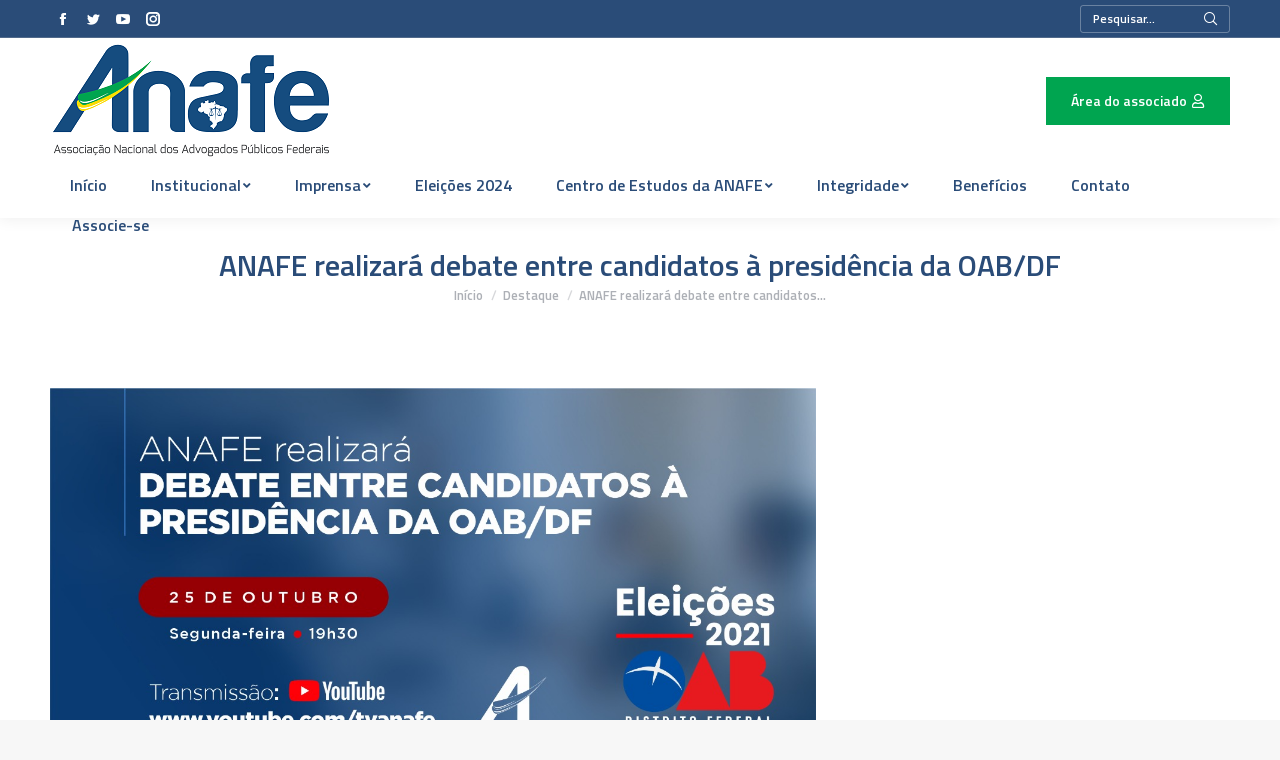

--- FILE ---
content_type: text/css
request_url: https://anafe.org.br/wp-content/plugins/super-video-player/build/blocks/video-player/view.css?ver=1.0.0
body_size: 6032
content:
@layer theme, base, components, utilities;@layer theme{@theme default{--font-sans:ui-sans-serif,system-ui,sans-serif,"Apple Color Emoji","Segoe UI Emoji","Segoe UI Symbol","Noto Color Emoji";--font-serif:ui-serif,Georgia,Cambria,"Times New Roman",Times,serif;--font-mono:ui-monospace,SFMono-Regular,Menlo,Monaco,Consolas,"Liberation Mono","Courier New",monospace;--color-red-50:oklch(0.971 0.013 17.38);--color-red-100:oklch(0.936 0.032 17.717);--color-red-200:oklch(0.885 0.062 18.334);--color-red-300:oklch(0.808 0.114 19.571);--color-red-400:oklch(0.704 0.191 22.216);--color-red-500:oklch(0.637 0.237 25.331);--color-red-600:oklch(0.577 0.245 27.325);--color-red-700:oklch(0.505 0.213 27.518);--color-red-800:oklch(0.444 0.177 26.899);--color-red-900:oklch(0.396 0.141 25.723);--color-red-950:oklch(0.258 0.092 26.042);--color-orange-50:oklch(0.98 0.016 73.684);--color-orange-100:oklch(0.954 0.038 75.164);--color-orange-200:oklch(0.901 0.076 70.697);--color-orange-300:oklch(0.837 0.128 66.29);--color-orange-400:oklch(0.75 0.183 55.934);--color-orange-500:oklch(0.705 0.213 47.604);--color-orange-600:oklch(0.646 0.222 41.116);--color-orange-700:oklch(0.553 0.195 38.402);--color-orange-800:oklch(0.47 0.157 37.304);--color-orange-900:oklch(0.408 0.123 38.172);--color-orange-950:oklch(0.266 0.079 36.259);--color-amber-50:oklch(0.987 0.022 95.277);--color-amber-100:oklch(0.962 0.059 95.617);--color-amber-200:oklch(0.924 0.12 95.746);--color-amber-300:oklch(0.879 0.169 91.605);--color-amber-400:oklch(0.828 0.189 84.429);--color-amber-500:oklch(0.769 0.188 70.08);--color-amber-600:oklch(0.666 0.179 58.318);--color-amber-700:oklch(0.555 0.163 48.998);--color-amber-800:oklch(0.473 0.137 46.201);--color-amber-900:oklch(0.414 0.112 45.904);--color-amber-950:oklch(0.279 0.077 45.635);--color-yellow-50:oklch(0.987 0.026 102.212);--color-yellow-100:oklch(0.973 0.071 103.193);--color-yellow-200:oklch(0.945 0.129 101.54);--color-yellow-300:oklch(0.905 0.182 98.111);--color-yellow-400:oklch(0.852 0.199 91.936);--color-yellow-500:oklch(0.795 0.184 86.047);--color-yellow-600:oklch(0.681 0.162 75.834);--color-yellow-700:oklch(0.554 0.135 66.442);--color-yellow-800:oklch(0.476 0.114 61.907);--color-yellow-900:oklch(0.421 0.095 57.708);--color-yellow-950:oklch(0.286 0.066 53.813);--color-lime-50:oklch(0.986 0.031 120.757);--color-lime-100:oklch(0.967 0.067 122.328);--color-lime-200:oklch(0.938 0.127 124.321);--color-lime-300:oklch(0.897 0.196 126.665);--color-lime-400:oklch(0.841 0.238 128.85);--color-lime-500:oklch(0.768 0.233 130.85);--color-lime-600:oklch(0.648 0.2 131.684);--color-lime-700:oklch(0.532 0.157 131.589);--color-lime-800:oklch(0.453 0.124 130.933);--color-lime-900:oklch(0.405 0.101 131.063);--color-lime-950:oklch(0.274 0.072 132.109);--color-green-50:oklch(0.982 0.018 155.826);--color-green-100:oklch(0.962 0.044 156.743);--color-green-200:oklch(0.925 0.084 155.995);--color-green-300:oklch(0.871 0.15 154.449);--color-green-400:oklch(0.792 0.209 151.711);--color-green-500:oklch(0.723 0.219 149.579);--color-green-600:oklch(0.627 0.194 149.214);--color-green-700:oklch(0.527 0.154 150.069);--color-green-800:oklch(0.448 0.119 151.328);--color-green-900:oklch(0.393 0.095 152.535);--color-green-950:oklch(0.266 0.065 152.934);--color-emerald-50:oklch(0.979 0.021 166.113);--color-emerald-100:oklch(0.95 0.052 163.051);--color-emerald-200:oklch(0.905 0.093 164.15);--color-emerald-300:oklch(0.845 0.143 164.978);--color-emerald-400:oklch(0.765 0.177 163.223);--color-emerald-500:oklch(0.696 0.17 162.48);--color-emerald-600:oklch(0.596 0.145 163.225);--color-emerald-700:oklch(0.508 0.118 165.612);--color-emerald-800:oklch(0.432 0.095 166.913);--color-emerald-900:oklch(0.378 0.077 168.94);--color-emerald-950:oklch(0.262 0.051 172.552);--color-teal-50:oklch(0.984 0.014 180.72);--color-teal-100:oklch(0.953 0.051 180.801);--color-teal-200:oklch(0.91 0.096 180.426);--color-teal-300:oklch(0.855 0.138 181.071);--color-teal-400:oklch(0.777 0.152 181.912);--color-teal-500:oklch(0.704 0.14 182.503);--color-teal-600:oklch(0.6 0.118 184.704);--color-teal-700:oklch(0.511 0.096 186.391);--color-teal-800:oklch(0.437 0.078 188.216);--color-teal-900:oklch(0.386 0.063 188.416);--color-teal-950:oklch(0.277 0.046 192.524);--color-cyan-50:oklch(0.984 0.019 200.873);--color-cyan-100:oklch(0.956 0.045 203.388);--color-cyan-200:oklch(0.917 0.08 205.041);--color-cyan-300:oklch(0.865 0.127 207.078);--color-cyan-400:oklch(0.789 0.154 211.53);--color-cyan-500:oklch(0.715 0.143 215.221);--color-cyan-600:oklch(0.609 0.126 221.723);--color-cyan-700:oklch(0.52 0.105 223.128);--color-cyan-800:oklch(0.45 0.085 224.283);--color-cyan-900:oklch(0.398 0.07 227.392);--color-cyan-950:oklch(0.302 0.056 229.695);--color-sky-50:oklch(0.977 0.013 236.62);--color-sky-100:oklch(0.951 0.026 236.824);--color-sky-200:oklch(0.901 0.058 230.902);--color-sky-300:oklch(0.828 0.111 230.318);--color-sky-400:oklch(0.746 0.16 232.661);--color-sky-500:oklch(0.685 0.169 237.323);--color-sky-600:oklch(0.588 0.158 241.966);--color-sky-700:oklch(0.5 0.134 242.749);--color-sky-800:oklch(0.443 0.11 240.79);--color-sky-900:oklch(0.391 0.09 240.876);--color-sky-950:oklch(0.293 0.066 243.157);--color-blue-50:oklch(0.97 0.014 254.604);--color-blue-100:oklch(0.932 0.032 255.585);--color-blue-200:oklch(0.882 0.059 254.128);--color-blue-300:oklch(0.809 0.105 251.813);--color-blue-400:oklch(0.707 0.165 254.624);--color-blue-500:oklch(0.623 0.214 259.815);--color-blue-600:oklch(0.546 0.245 262.881);--color-blue-700:oklch(0.488 0.243 264.376);--color-blue-800:oklch(0.424 0.199 265.638);--color-blue-900:oklch(0.379 0.146 265.522);--color-blue-950:oklch(0.282 0.091 267.935);--color-indigo-50:oklch(0.962 0.018 272.314);--color-indigo-100:oklch(0.93 0.034 272.788);--color-indigo-200:oklch(0.87 0.065 274.039);--color-indigo-300:oklch(0.785 0.115 274.713);--color-indigo-400:oklch(0.673 0.182 276.935);--color-indigo-500:oklch(0.585 0.233 277.117);--color-indigo-600:oklch(0.511 0.262 276.966);--color-indigo-700:oklch(0.457 0.24 277.023);--color-indigo-800:oklch(0.398 0.195 277.366);--color-indigo-900:oklch(0.359 0.144 278.697);--color-indigo-950:oklch(0.257 0.09 281.288);--color-violet-50:oklch(0.969 0.016 293.756);--color-violet-100:oklch(0.943 0.029 294.588);--color-violet-200:oklch(0.894 0.057 293.283);--color-violet-300:oklch(0.811 0.111 293.571);--color-violet-400:oklch(0.702 0.183 293.541);--color-violet-500:oklch(0.606 0.25 292.717);--color-violet-600:oklch(0.541 0.281 293.009);--color-violet-700:oklch(0.491 0.27 292.581);--color-violet-800:oklch(0.432 0.232 292.759);--color-violet-900:oklch(0.38 0.189 293.745);--color-violet-950:oklch(0.283 0.141 291.089);--color-purple-50:oklch(0.977 0.014 308.299);--color-purple-100:oklch(0.946 0.033 307.174);--color-purple-200:oklch(0.902 0.063 306.703);--color-purple-300:oklch(0.827 0.119 306.383);--color-purple-400:oklch(0.714 0.203 305.504);--color-purple-500:oklch(0.627 0.265 303.9);--color-purple-600:oklch(0.558 0.288 302.321);--color-purple-700:oklch(0.496 0.265 301.924);--color-purple-800:oklch(0.438 0.218 303.724);--color-purple-900:oklch(0.381 0.176 304.987);--color-purple-950:oklch(0.291 0.149 302.717);--color-fuchsia-50:oklch(0.977 0.017 320.058);--color-fuchsia-100:oklch(0.952 0.037 318.852);--color-fuchsia-200:oklch(0.903 0.076 319.62);--color-fuchsia-300:oklch(0.833 0.145 321.434);--color-fuchsia-400:oklch(0.74 0.238 322.16);--color-fuchsia-500:oklch(0.667 0.295 322.15);--color-fuchsia-600:oklch(0.591 0.293 322.896);--color-fuchsia-700:oklch(0.518 0.253 323.949);--color-fuchsia-800:oklch(0.452 0.211 324.591);--color-fuchsia-900:oklch(0.401 0.17 325.612);--color-fuchsia-950:oklch(0.293 0.136 325.661);--color-pink-50:oklch(0.971 0.014 343.198);--color-pink-100:oklch(0.948 0.028 342.258);--color-pink-200:oklch(0.899 0.061 343.231);--color-pink-300:oklch(0.823 0.12 346.018);--color-pink-400:oklch(0.718 0.202 349.761);--color-pink-500:oklch(0.656 0.241 354.308);--color-pink-600:oklch(0.592 0.249 0.584);--color-pink-700:oklch(0.525 0.223 3.958);--color-pink-800:oklch(0.459 0.187 3.815);--color-pink-900:oklch(0.408 0.153 2.432);--color-pink-950:oklch(0.284 0.109 3.907);--color-rose-50:oklch(0.969 0.015 12.422);--color-rose-100:oklch(0.941 0.03 12.58);--color-rose-200:oklch(0.892 0.058 10.001);--color-rose-300:oklch(0.81 0.117 11.638);--color-rose-400:oklch(0.712 0.194 13.428);--color-rose-500:oklch(0.645 0.246 16.439);--color-rose-600:oklch(0.586 0.253 17.585);--color-rose-700:oklch(0.514 0.222 16.935);--color-rose-800:oklch(0.455 0.188 13.697);--color-rose-900:oklch(0.41 0.159 10.272);--color-rose-950:oklch(0.271 0.105 12.094);--color-slate-50:oklch(0.984 0.003 247.858);--color-slate-100:oklch(0.968 0.007 247.896);--color-slate-200:oklch(0.929 0.013 255.508);--color-slate-300:oklch(0.869 0.022 252.894);--color-slate-400:oklch(0.704 0.04 256.788);--color-slate-500:oklch(0.554 0.046 257.417);--color-slate-600:oklch(0.446 0.043 257.281);--color-slate-700:oklch(0.372 0.044 257.287);--color-slate-800:oklch(0.279 0.041 260.031);--color-slate-900:oklch(0.208 0.042 265.755);--color-slate-950:oklch(0.129 0.042 264.695);--color-gray-50:oklch(0.985 0.002 247.839);--color-gray-100:oklch(0.967 0.003 264.542);--color-gray-200:oklch(0.928 0.006 264.531);--color-gray-300:oklch(0.872 0.01 258.338);--color-gray-400:oklch(0.707 0.022 261.325);--color-gray-500:oklch(0.551 0.027 264.364);--color-gray-600:oklch(0.446 0.03 256.802);--color-gray-700:oklch(0.373 0.034 259.733);--color-gray-800:oklch(0.278 0.033 256.848);--color-gray-900:oklch(0.21 0.034 264.665);--color-gray-950:oklch(0.13 0.028 261.692);--color-zinc-50:oklch(0.985 0 0);--color-zinc-100:oklch(0.967 0.001 286.375);--color-zinc-200:oklch(0.92 0.004 286.32);--color-zinc-300:oklch(0.871 0.006 286.286);--color-zinc-400:oklch(0.705 0.015 286.067);--color-zinc-500:oklch(0.552 0.016 285.938);--color-zinc-600:oklch(0.442 0.017 285.786);--color-zinc-700:oklch(0.37 0.013 285.805);--color-zinc-800:oklch(0.274 0.006 286.033);--color-zinc-900:oklch(0.21 0.006 285.885);--color-zinc-950:oklch(0.141 0.005 285.823);--color-neutral-50:oklch(0.985 0 0);--color-neutral-100:oklch(0.97 0 0);--color-neutral-200:oklch(0.922 0 0);--color-neutral-300:oklch(0.87 0 0);--color-neutral-400:oklch(0.708 0 0);--color-neutral-500:oklch(0.556 0 0);--color-neutral-600:oklch(0.439 0 0);--color-neutral-700:oklch(0.371 0 0);--color-neutral-800:oklch(0.269 0 0);--color-neutral-900:oklch(0.205 0 0);--color-neutral-950:oklch(0.145 0 0);--color-stone-50:oklch(0.985 0.001 106.423);--color-stone-100:oklch(0.97 0.001 106.424);--color-stone-200:oklch(0.923 0.003 48.717);--color-stone-300:oklch(0.869 0.005 56.366);--color-stone-400:oklch(0.709 0.01 56.259);--color-stone-500:oklch(0.553 0.013 58.071);--color-stone-600:oklch(0.444 0.011 73.639);--color-stone-700:oklch(0.374 0.01 67.558);--color-stone-800:oklch(0.268 0.007 34.298);--color-stone-900:oklch(0.216 0.006 56.043);--color-stone-950:oklch(0.147 0.004 49.25);--color-black:#000;--color-white:#fff;--spacing:0.25rem;--breakpoint-sm:40rem;--breakpoint-md:48rem;--breakpoint-lg:64rem;--breakpoint-xl:80rem;--breakpoint-2xl:96rem;--container-3xs:16rem;--container-2xs:18rem;--container-xs:20rem;--container-sm:24rem;--container-md:28rem;--container-lg:32rem;--container-xl:36rem;--container-2xl:42rem;--container-3xl:48rem;--container-4xl:56rem;--container-5xl:64rem;--container-6xl:72rem;--container-7xl:80rem;--text-xs:0.75rem;--text-xs--line-height:1.33333;--text-sm:0.875rem;--text-sm--line-height:1.42857;--text-base:1rem;--text-base--line-height:1.5;--text-lg:1.125rem;--text-lg--line-height:1.55556;--text-xl:1.25rem;--text-xl--line-height:1.4;--text-2xl:1.5rem;--text-2xl--line-height:1.33333;--text-3xl:1.875rem;--text-3xl--line-height:1.2;--text-4xl:2.25rem;--text-4xl--line-height:1.11111;--text-5xl:3rem;--text-5xl--line-height:1;--text-6xl:3.75rem;--text-6xl--line-height:1;--text-7xl:4.5rem;--text-7xl--line-height:1;--text-8xl:6rem;--text-8xl--line-height:1;--text-9xl:8rem;--text-9xl--line-height:1;--font-weight-thin:100;--font-weight-extralight:200;--font-weight-light:300;--font-weight-normal:400;--font-weight-medium:500;--font-weight-semibold:600;--font-weight-bold:700;--font-weight-extrabold:800;--font-weight-black:900;--tracking-tighter:-0.05em;--tracking-tight:-0.025em;--tracking-normal:0em;--tracking-wide:0.025em;--tracking-wider:0.05em;--tracking-widest:0.1em;--leading-tight:1.25;--leading-snug:1.375;--leading-normal:1.5;--leading-relaxed:1.625;--leading-loose:2;--radius-xs:0.125rem;--radius-sm:0.25rem;--radius-md:0.375rem;--radius-lg:0.5rem;--radius-xl:0.75rem;--radius-2xl:1rem;--radius-3xl:1.5rem;--radius-4xl:2rem;--shadow-2xs:0 1px rgba(0,0,0,.05);--shadow-xs:0 1px 2px 0 rgba(0,0,0,.05);--shadow-sm:0 1px 3px 0 rgba(0,0,0,.1),0 1px 2px -1px rgba(0,0,0,.1);--shadow-md:0 4px 6px -1px rgba(0,0,0,.1),0 2px 4px -2px rgba(0,0,0,.1);--shadow-lg:0 10px 15px -3px rgba(0,0,0,.1),0 4px 6px -4px rgba(0,0,0,.1);--shadow-xl:0 20px 25px -5px rgba(0,0,0,.1),0 8px 10px -6px rgba(0,0,0,.1);--shadow-2xl:0 25px 50px -12px rgba(0,0,0,.25);--inset-shadow-2xs:inset 0 1px rgba(0,0,0,.05);--inset-shadow-xs:inset 0 1px 1px rgba(0,0,0,.05);--inset-shadow-sm:inset 0 2px 4px rgba(0,0,0,.05);--drop-shadow-xs:0 1px 1px rgba(0,0,0,.05);--drop-shadow-sm:0 1px 2px rgba(0,0,0,.15);--drop-shadow-md:0 3px 3px rgba(0,0,0,.12);--drop-shadow-lg:0 4px 4px rgba(0,0,0,.15);--drop-shadow-xl:0 9px 7px rgba(0,0,0,.1);--drop-shadow-2xl:0 25px 25px rgba(0,0,0,.15);--ease-in:cubic-bezier(0.4,0,1,1);--ease-out:cubic-bezier(0,0,0.2,1);--ease-in-out:cubic-bezier(0.4,0,0.2,1);--animate-spin:spin 1s linear infinite;--animate-ping:ping 1s cubic-bezier(0,0,0.2,1) infinite;--animate-pulse:pulse 2s cubic-bezier(0.4,0,0.6,1) infinite;--animate-bounce:bounce 1s infinite;@keyframes spin{to{transform:rotate(1turn)}}@keyframes ping{75%,to{opacity:0;transform:scale(2)}}@keyframes pulse{50%{opacity:.5}}@keyframes bounce{0%,to{animation-timing-function:cubic-bezier(.8,0,1,1);transform:translateY(-25%)}50%{animation-timing-function:cubic-bezier(0,0,.2,1);transform:none}}--blur-xs:4px;--blur-sm:8px;--blur-md:12px;--blur-lg:16px;--blur-xl:24px;--blur-2xl:40px;--blur-3xl:64px;--perspective-dramatic:100px;--perspective-near:300px;--perspective-normal:500px;--perspective-midrange:800px;--perspective-distant:1200px;--aspect-video:16/9;--default-transition-duration:150ms;--default-transition-timing-function:cubic-bezier(0.4,0,0.2,1);--default-font-family:var(--font-sans);--default-font-feature-settings:var(--font-sans--font-feature-settings);--default-font-variation-settings:var( --font-sans--font-variation-settings );--default-mono-font-family:var(--font-mono);--default-mono-font-feature-settings:var( --font-mono--font-feature-settings );--default-mono-font-variation-settings:var( --font-mono--font-variation-settings )}@theme default inline reference{--blur:8px;--shadow:0 1px 3px 0 rgba(0,0,0,.1),0 1px 2px -1px rgba(0,0,0,.1);--shadow-inner:inset 0 2px 4px 0 rgba(0,0,0,.05);--drop-shadow:0 1px 2px rgba(0,0,0,.1),0 1px 1px rgba(0,0,0,.06);--radius:0.25rem;--max-width-prose:65ch}}@layer base{*,::backdrop,::file-selector-button,:after,:before{border:0 solid;box-sizing:border-box;margin:0;padding:0}:host,html{line-height:1.5;-webkit-text-size-adjust:100%;font-family:var(--default-font-family,ui-sans-serif,system-ui,sans-serif,"Apple Color Emoji","Segoe UI Emoji","Segoe UI Symbol","Noto Color Emoji");font-feature-settings:var(--default-font-feature-settings,normal);font-variation-settings:var(--default-font-variation-settings,normal);-moz-tab-size:4;-o-tab-size:4;tab-size:4;-webkit-tap-highlight-color:transparent}body{line-height:inherit}hr{border-top-width:1px;color:inherit;height:0}abbr:where([title]){-webkit-text-decoration:underline dotted;text-decoration:underline dotted}h1,h2,h3,h4,h5,h6{font-size:inherit;font-weight:inherit}a{color:inherit;-webkit-text-decoration:inherit;text-decoration:inherit}b,strong{font-weight:bolder}code,kbd,pre,samp{font-family:var(--default-mono-font-family,ui-monospace,SFMono-Regular,Menlo,Monaco,Consolas,"Liberation Mono","Courier New",monospace);font-feature-settings:var(--default-mono-font-feature-settings,normal);font-size:1em;font-variation-settings:var(--default-mono-font-variation-settings,normal)}small{font-size:80%}sub,sup{font-size:75%;line-height:0;position:relative;vertical-align:baseline}sub{bottom:-.25em}sup{top:-.5em}table{border-collapse:collapse;border-color:inherit;text-indent:0}:-moz-focusring{outline:auto}progress{vertical-align:baseline}summary{display:list-item}menu,ol,ul{list-style:none}audio,canvas,embed,iframe,img,object,svg,video{display:block;vertical-align:middle}img,video{height:auto;max-width:100%}::file-selector-button,button,input,optgroup,select,textarea{background-color:transparent;border-radius:0;color:inherit;font:inherit;font-feature-settings:inherit;font-variation-settings:inherit;letter-spacing:inherit;opacity:1}:where(select:is([multiple],[size])) optgroup{font-weight:bolder}:where(select:is([multiple],[size])) optgroup option{padding-inline-start:20px}::file-selector-button{margin-inline-end:4px}::-moz-placeholder{color:color-mix(in oklab,currentColor 50%,transparent);opacity:1}::placeholder{color:color-mix(in oklab,currentColor 50%,transparent);opacity:1}textarea{resize:vertical}::-webkit-search-decoration{-webkit-appearance:none}::-webkit-date-and-time-value{min-height:1lh;text-align:inherit}::-webkit-datetime-edit{display:inline-flex}::-webkit-datetime-edit-fields-wrapper{padding:0}::-webkit-datetime-edit,::-webkit-datetime-edit-day-field,::-webkit-datetime-edit-hour-field,::-webkit-datetime-edit-meridiem-field,::-webkit-datetime-edit-millisecond-field,::-webkit-datetime-edit-minute-field,::-webkit-datetime-edit-month-field,::-webkit-datetime-edit-second-field,::-webkit-datetime-edit-year-field{padding-block:0}:-moz-ui-invalid{box-shadow:none}::file-selector-button,button,input:where([type=button],[type=reset],[type=submit]){-webkit-appearance:button;-moz-appearance:button;appearance:button}::-webkit-inner-spin-button,::-webkit-outer-spin-button{height:auto}[hidden]:where(:not([hidden=until-found])){display:none!important}}@layer utilities{@tailwind utilities}.wp-block-svp-video-player,.wp-block-svp-video-player *{box-sizing:border-box}.wp-block-svp-video-player .svpVideoPlayer .default-container .svp_playlist .default{background:#1a1a1a}.wp-block-svp-video-player .svpVideoPlayer .default-container .svp_playlist .default .svp_item{cursor:pointer;display:flex;flex-direction:column;justify-content:end;min-height:60px;padding:10px}.wp-block-svp-video-player .svpVideoPlayer .default-container .svp_playlist .default .svp_item.active{background:#1aaefe}.wp-block-svp-video-player .svpVideoPlayer .default-container .svp_playlist .default .svp_item .next,.wp-block-svp-video-player .svpVideoPlayer .default-container .svp_playlist .default .svp_item .playing{color:#fff;font-size:16px;margin-bottom:5px}.wp-block-svp-video-player .svpVideoPlayer .default-container .svp_playlist .default .title{font-family:inherit;margin-bottom:5px;margin-top:5px}.wp-block-svp-video-player .svpVideoPlayer .horizontal-container{display:flex;gap:16px;max-height:45vh;padding:16px}.wp-block-svp-video-player .svpVideoPlayer .horizontal-container .video-container{align-items:center;display:flex;flex:2;justify-content:center}.wp-block-svp-video-player .svpVideoPlayer .horizontal-container .videos-container.content{display:flex;flex:1;flex-direction:column;gap:12px;max-height:inherit;overflow-y:auto;padding-right:8px;scrollbar-width:thin}.wp-block-svp-video-player .svpVideoPlayer .horizontal-container .videos-container::-webkit-scrollbar{width:2px}.wp-block-svp-video-player .svpVideoPlayer .horizontal-container .videos-container::-webkit-scrollbar-thumb{background:green;width:2px}.wp-block-svp-video-player .svpVideoPlayer .horizontal-container .video-item{align-items:center;border-radius:8px;box-shadow:1px 1px 4px 1px rgba(0,0,0,.1);cursor:pointer;display:flex;gap:12px;transition:background .3s;width:100%}.wp-block-svp-video-player .svpVideoPlayer .horizontal-container .video-item.active{background:#1e293b}.wp-block-svp-video-player .svpVideoPlayer .horizontal-container .video-item.active:hover{background:#303236}.wp-block-svp-video-player .svpVideoPlayer .horizontal-container .video-item:hover{background:#ddd}.wp-block-svp-video-player .svpVideoPlayer .horizontal-container .thumbnail-container{display:inline-block;position:relative;width:30%}.wp-block-svp-video-player .svpVideoPlayer .horizontal-container .thumbnail-container img{border-radius:4px;margin-bottom:0;-o-object-fit:cover;object-fit:cover}.wp-block-svp-video-player .svpVideoPlayer .horizontal-container .video-time{background:#000;border-radius:4px;bottom:0;color:#fff;font-size:12px;left:0;padding:2px 6px;position:absolute}.wp-block-svp-video-player .svpVideoPlayer .horizontal-container .video-details{display:flex;flex-direction:column;justify-content:space-between;margin-bottom:3px;text-align:left;width:65%}.wp-block-svp-video-player .svpVideoPlayer .horizontal-container .video-details h3{margin:0!important}.wp-block-svp-video-player .svpVideoPlayer .horizontal-container .video-details .horizontal-des{margin:5px 0!important}.wp-block-svp-video-player .svpVideoPlayer .horizontal-container .video-details p{margin:0!important}.wp-block-svp-video-player .svpVideoPlayer .vertical-container{align-items:center;display:flex;flex-direction:column;width:100%}.wp-block-svp-video-player .svpVideoPlayer .vertical-container .videos-list{border:1px solid #ddd;display:flex;flex-direction:column;gap:10px;height:300px;margin-top:15px;overflow-y:auto;padding:10px;scrollbar-width:thin;width:inherit}.wp-block-svp-video-player .svpVideoPlayer .vertical-container .videos-list::-webkit-scrollbar{width:2px}.wp-block-svp-video-player .svpVideoPlayer .vertical-container .videos-list::-webkit-scrollbar-thumb{background:green;width:2px}.wp-block-svp-video-player .svpVideoPlayer .vertical-container .video-item{align-items:center;box-shadow:1px 1px 4px 1px rgba(0,0,0,.1);cursor:pointer;display:flex;gap:10px;padding:10px;transition:.3s}.wp-block-svp-video-player .svpVideoPlayer .vertical-container .video-item.active{background:#1e293b}.wp-block-svp-video-player .svpVideoPlayer .vertical-container .video-item.active:hover{background:#303236}.wp-block-svp-video-player .svpVideoPlayer .vertical-container .video-item:hover{background:#eaeaea}.wp-block-svp-video-player .svpVideoPlayer .vertical-container .thumbnail-container{display:inline-block;position:relative}.wp-block-svp-video-player .svpVideoPlayer .vertical-container .thumbnail-container img{border-radius:5px;-o-object-fit:cover;object-fit:cover}.wp-block-svp-video-player .svpVideoPlayer .vertical-container .video-time{background:#1a1a1a;border-radius:4px;bottom:0;font-size:12px;left:0;padding:2px 6px;position:absolute}.wp-block-svp-video-player .svpVideoPlayer .vertical-container .vertical-details{display:flex;flex-direction:column;justify-content:space-between;text-align:left}.wp-block-svp-video-player .svpVideoPlayer .vertical-container .vertical-details h4{margin:0!important}.wp-block-svp-video-player .svpVideoPlayer .vertical-container .vertical-details .vertical-des{margin:5px 0!important}.wp-block-svp-video-player .svpVideoPlayer .vertical-container .vertical-details p{margin:0!important}.wp-block-svp-video-player .svpVideoPlayer .grid-container{align-items:center;display:flex;flex-direction:column;gap:20px;margin:auto;max-width:100%;padding:20px}.wp-block-svp-video-player .svpVideoPlayer .grid-container .grid-main-video-container{display:flex;justify-content:center}.wp-block-svp-video-player .svpVideoPlayer .grid-container .videos-grid{display:grid;gap:15px;grid-template-columns:repeat(auto-fill,minmax(194px,1fr));width:100%}.wp-block-svp-video-player .svpVideoPlayer .grid-container .videos-grid.content .video-grid-item{height:auto!important;width:100%}.wp-block-svp-video-player .svpVideoPlayer .grid-container .video-grid-item{align-items:center;background:#ddd;border-radius:10px;box-shadow:1px 1px 4px 1px rgba(0,0,0,.1);cursor:pointer;display:flex;flex-direction:column;overflow:hidden;padding:10px;position:relative;transition:Background .2s ease-in-out}.wp-block-svp-video-player .svpVideoPlayer .grid-container .video-grid-item.active{background:#1e293b}.wp-block-svp-video-player .svpVideoPlayer .grid-container .video-grid-item.active:hover{background:#303236}.wp-block-svp-video-player .svpVideoPlayer .grid-container .video-grid-item:hover{background:#eaeaea}.wp-block-svp-video-player .svpVideoPlayer .grid-container .thumbnail-grid-container{position:relative;width:100%}.wp-block-svp-video-player .svpVideoPlayer .grid-container .thumbnail-grid-container img{border-radius:4px;height:auto!important;-o-object-fit:cover;object-fit:cover;width:100%}.wp-block-svp-video-player .svpVideoPlayer .grid-container .grid-thumbnail{width:100%}.wp-block-svp-video-player .svpVideoPlayer .grid-container .grid-video-time{background:#000;border-radius:4px;bottom:0;color:#fff;font-size:12px;left:0;padding:2px 12px;position:absolute}.wp-block-svp-video-player .svpVideoPlayer .grid-container .grid-video-details{margin-top:8px;text-align:left;width:100%}.wp-block-svp-video-player .svpVideoPlayer .grid-container .grid-video-details .grid-title{margin:0!important}.wp-block-svp-video-player .svpVideoPlayer .grid-container .grid-video-details .grid-des{line-height:normal;margin:5px 0!important}.wp-block-svp-video-player .svpVideoPlayer .grid-container .grid-video-details .grid-views{margin:0!important}.wp-block-svp-video-player .icon{font-style:inherit}.wp-block-svp-video-player img{max-width:100%;width:100%}.wp-block-svp-video-player .grid-main-video-container{aspect-ratio:16/9;width:100%}.wp-block-svp-video-player .plyr--stopped .plyr__poster{opacity:1}


--- FILE ---
content_type: application/javascript
request_url: https://anafe.org.br/wp-content/plugins/super-video-player/admin/blocks/block-script.js?ver=1.8.0
body_size: 51
content:
(function ($) {
  $(document).ready(function () {
    const scrollbarWidth = window.innerWidth - document.body.clientWidth;

    $(".wp-block-svp-create.alignfull").css({
      width: `calc(100vw - ${scrollbarWidth}px)`,
      "max-width": `calc(100vw - ${scrollbarWidth}px)`,
      margin: `0 calc(-50vw + 50% + ${scrollbarWidth / 2}px)`,
    });
  });
})(jQuery);
